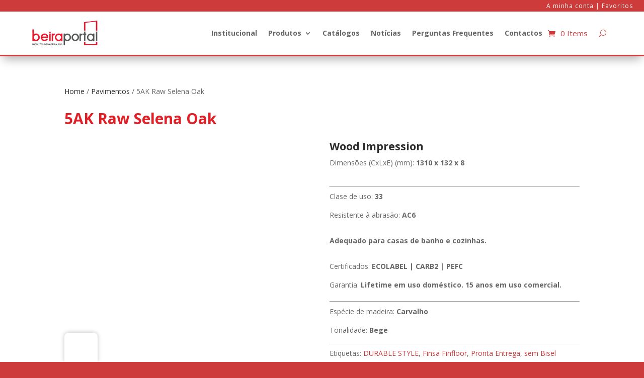

--- FILE ---
content_type: text/css; charset=UTF-8
request_url: https://beiraportal.pt/wp-content/cache/min/1/wp-content/plugins/extendons-price-calculator/Styles/backend.css?ver=1760031522
body_size: -54
content:
#price_calculator_option .container ul li{width:50%}#price_calculator_option .container ul li{width:50%;text-align:center;font-size:15px;font-weight:700}#price_calculator_option .container ul.nav.nav-tabs li.active a{background:#2b8bb9;color:#fff;margin:0;border-radius:0;border:0}#price_calculator_option .container ul.nav.nav-tabs li.active a:focus{outline:0px!important;outline:none!important}#price_calculator_option .container ul.nav.nav-tabs{border-radius:0;border:0}#woocommerce-product-data ul.product_data_tabs li.price_calculatortabs_options a,#woocommerce-product-data ul.product_data_tabs li.price_calculatorminmax_options a{padding:12px 0 12px 24px;background-image:url(../../../../../../../plugins/extendons-price-calculator/images/extendons-24x24.png);background-repeat:no-repeat;background-size:15px 15px;background-position:8px 15px}#woocommerce-product-data ul.product_data_tabs li.price_calculatortabs_options a:before,#woocommerce-product-data ul.product_data_tabs li.price_calculatorminmax_options a:before{display:none}table.table.table-striped.ext_pricing_table_class tbody tr td div.form-group input{width:100%}table.table.table-striped.ext_pricing_table_class tbody tr td:nth-child(2),table.table.table-striped.ext_pricing_table_class tbody tr td:nth-child(3),table.table.table-striped.ext_pricing_table_class tbody tr td:nth-child(4){vertical-align:middle}table.table.table-striped.ext_pricing_table_class tbody tr td:nth-child(4) div.form-group{margin-bottom:0px!important}table.table.table-striped.ext_pricing_table_class tbody tr td:nth-child(1) div.form-group{width:100%}table.table.table-striped.ext_pricing_table_class{border-top:1px solid #e2e2e2;margin-top:15px}.ext_pricing_table_class thead tr td{font-weight:700}#pc_field_deleted{display:none;margin:15px}#price_calculator_option .container ul.nav.nav-tabs li a i{vertical-align:middle;}thead.ext_pricing_table_head tr td{background:#ece9e9}thead.ext_pricing_table_head tr td p{padding:4px 0;margin:0;font-size:13px;text-align:center;color:#4a4a4a}button#ext_add_new_rule_btn{padding:10px 0;background:#2b8bb9;border-color:#2b8bb9}button#ext_add_new_rule_btn:hover{background:#fff;color:#2b8bb9}p.rest-pc-product button{background:#2b8bb9!important;border-color:#2b8bb9!important;color:white!important}p.rest-pc-product button:hover{background:white!important;color:#2b8bb9!important}

--- FILE ---
content_type: text/css; charset=UTF-8
request_url: https://beiraportal.pt/wp-content/et-cache/1138/et-core-unified-1138.min.css?ver=1764989817
body_size: -418
content:
.product-short-description{display:none}input.form-control.pc_calculator_item_input{width:100%;text-align:left}.woocommerce .quantity input.qty{width:6.3em;line-height:1.2em}.woocommerce div.product form.cart,.woocommerce-page div.product form.cart,.woocommerce #content div.product form.cart,.woocommerce-page #content div.product form.cart{margin:5px 0 15px}.bootstrap-iso .form-control{padding:3px 3px}

--- FILE ---
content_type: text/css; charset=UTF-8
request_url: https://beiraportal.pt/wp-content/cache/min/1/wp-content/plugins/wishsuite/assets/css/frontend.css?ver=1760031523
body_size: 1800
content:
a.wishsuite-addtocart.loading{opacity:.25;padding-right:2.618em;position:relative}a.wishsuite-addtocart.loading::after{font-family:WooCommerce;content:'\e01c';vertical-align:top;-webkit-font-smoothing:antialiased;font-weight:400;position:absolute;top:auto;right:1em;animation:spin 2s linear infinite}a.wishsuite-addtocart.added::after{font-family:WooCommerce;content:'\e017';margin-left:.53em;vertical-align:bottom}.wishsuite-loader{position:absolute;left:5px}a.wishsuite-button::after,.woocommerce a.button.wishsuite-button::after{display:none}a.wishsuite-btn.loading,.woocommerce a.button.wishsuite-btn.loading{opacity:1}.woocommerce a.button.wishsuite-button{display:inline-flex}.wishsuite-shop-top_thumbnail{position:absolute!important;z-index:9999;top:10px;left:10px!important;margin:0!important}.wishsuite-button img{display:inline-block!important;width:25px!important;margin:0 10px 0 0!important}a.wishsuite-button.loading img{opacity:.5}.wishsuite-button{display:inline-flex;align-items:center;position:relative}.wishsuite-button:focus{outline:none;border:none}.wishsuite-button svg{fill:currentColor;transition:all 200ms ease-out;width:15px;height:15px}.wishsuite-button svg+span{margin-left:6px}.wishsuite-button:hover svg,.wishlist-toggle.added svg{fill:currentColor}.wishsuite-button svg .loading,.wishsuite-button svg .check{opacity:0}.wishsuite-button.added svg .check,.wishsuite-button.wishsuite-btn-exist svg .check{opacity:1}.wishsuite-button.added svg .heart,.wishsuite-button.wishsuite-btn-exist svg .heart{opacity:0}.wishsuite-button.loading svg .loading,.wishsuite-button.loading:before{animation:loading 500ms 0ms infinite normal linear;transform-origin:center;opacity:1}.wishsuite-button.loading svg .heart,.wishsuite-button.loading svg .check{opacity:0}.wishsuite-btn-text{display:flex;align-items:center}@keyframes loading{from{transform:rotate(0deg)}to{transform:rotate(360deg)}}.wishsuite-table-content table{width:100%;margin:0;border:1px solid #ebebeb;border-collapse:collapse}.wishsuite-table-content table thead>tr{background-color:#f9f9f9;border:1px solid #ebebeb}.wishsuite-table-content table thead>tr th{border-top:medium none;color:#333;font-size:14px;font-weight:500;padding:20px 30px 20px;text-align:center;text-transform:uppercase;vertical-align:middle;white-space:nowrap;border:0}.wishsuite-table-content table tbody>tr{border-bottom:1px solid #ebebeb}.wishsuite-table-content table tbody>tr td{color:#333;font-size:15px;padding:10px;text-align:center;border:0}.wishsuite-table-content .quantity .qty{width:3.631em;padding:5px 5px 5px 5px;text-align:center}.theme-blocksy .wishsuite-table-content .quantity .qty{width:inherit}.wishsuite-table-content{position:relative;overflow-y:auto;overflow:visible}.wishsuite-table-content.loading:before{position:absolute;content:"";top:0;right:0;bottom:0;left:0;z-index:1;background-color:rgba(255,255,255,.6)}.wishsuite-table-content .wishsuite-table-content-loader{border:8px solid #f3f3f3;border-radius:50%;border-top:8px solid #3498db;width:50px;height:50px;-webkit-animation:htcomspin 1s linear infinite;animation:htcomspin 1s linear infinite;position:absolute;top:50%;left:50%;z-index:1;transform:translate(-30px,-25px);display:none}.wishsuite-table-content.loading .wishsuite-table-content-loader{display:block}@-webkit-keyframes htcomspin{0%{-webkit-transform:rotate(0deg)}100%{-webkit-transform:rotate(360deg)}}@keyframes htcomspin{0%{transform:rotate(0deg)}100%{transform:rotate(360deg)}}.wishsuite-remove{position:relative;display:inline-block;padding:10px;margin-left:-5px;transition:none;text-decoration:none!important}.wishsuite-remove:focus{outline:none}.wishsuite-remove::after,.wishsuite-remove::before{content:" ";position:absolute;top:50%;display:inline-block;width:15px;height:2px;background-color:#2d2a2a;right:0;-webkit-transform:rotate(45deg);transform:rotate(45deg)}.wishsuite-remove::after{-webkit-transform:rotate(-45deg);transform:rotate(-45deg)}.wishsuite-remove:hover::after,.wishsuite-remove:hover::before{background:#EC1E1E}.wishsuite-emplty-text{text-align:center}.wishsuite-product-add_to_cart a{display:block;text-decoration:none!important}.wishsuite-product-add_to_cart a.wc-forward{margin-top:10px}.htcompare-btn+.wishsuite-button{margin-left:10px}.wishsuite-product-add_to_cart{position:relative}.wishsuite-quick-cart-area{position:absolute;width:300px;height:200px;right:0;bottom:0;display:none;z-index:99;background-color:#fff;padding:15px 20px 15px 20px;border:1px solid #ddd}.quick-cart-open .wishsuite-quick-cart-area{overflow:hidden;overflow-y:auto;display:block}.wishsuite-quick-cart-area .wishsuite-button{display:none!important}.wishsuite-product-add_to_cart .wishsuite-quick-cart-area a{display:inline-block}.wishsuite-quick-cart-close{display:inline-block;padding:1px 10px;position:absolute;right:0;top:0;cursor:pointer;transition:0.4s}.wishsuite-quick-cart-close:hover{color:#D93025}.wishsuite-quick-cart-area form.cart .variations select{max-width:100%;min-width:75%;display:inline-block;width:100%;margin-right:0;padding-top:.5em;padding-bottom:.5em}.wishsuite-quick-cart-area form.cart .variations select:focus{outline:none}.wishsuite-quick-cart-area .single_add_to_cart_button{width:auto}.wishsuite-quick-cart-area .single_add_to_cart_button.disabled{cursor:not-allowed;opacity:.5}.wishsuite-quick-cart-area .quantity{display:inline-block}.wishsuite-quick-cart-area .woocommerce-variation-add-to-cart{margin-top:15px}.wishsuite-quick-cart-area form.cart table{border-width:0 0 1px;margin:0 0 1.2em}.wishsuite-quick-cart-area form.cart .variations{border-bottom:1px solid rgba(0,0,0,.1);position:relative;margin-bottom:1em;width:100%}.wishsuite-quick-cart-area form.cart .variations td,.wishsuite-quick-cart-area form.cart .variations th{border:0;vertical-align:top;line-height:2em;padding-top:0;padding-bottom:0;padding-right:0;display:block;text-align:left}.wishsuite-quick-cart-area form.cart table td{padding-left:0}.wishsuite-quick-cart-area a.added_to_cart{width:100%;padding:3px;text-align:center;border:1px solid #ddd;margin-top:5px}.wishsuite-quick-cart-area a.reset_variations{text-align:left}.wishsuite-social-share{display:flex;align-items:center;margin-top:15px}.wishsuite-social-share ul{margin:0;padding:0;list-style:none;display:flex}.wishsuite-social-share ul li{display:inline-block}.wishsuite-social-share ul li a{display:block;line-height:1;padding:5px;color:#3a3a3a}.wishsuite-social-share ul li a .wishsuite-social-icon svg{fill:currentColor;width:15px;height:15px}.wishsuite-counter-area:not(.wishsuite-has-text){display:inline-block;position:relative;line-height:1;width:30px;color:#222}.wishsuite-counter-area:not(.wishsuite-has-text) span.wishsuite-counter{display:flex;align-items:center;justify-content:center;position:absolute;width:16px;height:16px;border-radius:8px;right:0;top:-8px;background:#ec5858;color:#fff;font-size:11px;line-height:18px;font-weight:600;text-align:center}.wishsuite-align-center .wishsuite-counter-area:not(.wishsuite-has-text) span.wishsuite-counter{right:-5px}.wishsuite-align-right .wishsuite-counter-area:not(.wishsuite-has-text) span.wishsuite-counter{right:-8px}.wishsuite-counter-area.wishsuite-has-text{display:inline-flex;align-items:center;color:#222;font-size:16px}.wishsuite-has-text span.wishsuite-counter-icon{display:flex;margin:0 5px}.wishsuite-has-text .wishsuite-counter-icon{color:#ec5858}.wishsuite-counter-icon svg{fill:currentColor}.elementor-widget-woolentor-universal-product .wishsuite-button img,.elementor-widget-woolentor-product-tab .wishsuite-button img{margin:0!important}nav.wishsuite-pagination{margin-top:30px}nav.wishsuite-pagination ul{display:flex;flex-wrap:wrap;list-style:none;padding:0;margin:0;gap:10px}nav.wishsuite-pagination ul .page-numbers{display:flex;width:40px;height:40px;align-items:center;justify-content:center;border:2px solid #ebebeb;text-decoration:none;background-color:transparent;color:#333;transition:all 0.3s ease 0s}nav.wishsuite-pagination ul .page-numbers.prev,nav.wishsuite-pagination ul .page-numbers.next{font-size:24px}nav.wishsuite-pagination ul .page-numbers:focus,nav.wishsuite-pagination ul .page-numbers:hover{border-color:#333;outline:none}nav.wishsuite-pagination ul .page-numbers.current{color:#fff;background-color:#333;border-color:#333}@media (max-width:767px){.wishsuite-table-content table,.wishsuite-table-content thead,.wishsuite-table-content tbody,.wishsuite-table-content th,.wishsuite-table-content td,.wishsuite-table-content tr{display:block}.wishsuite-table-content table,.wishsuite-table-content table th,.wishsuite-table-content table tbody>tr td,.wishsuite-table-content table td.wishsuite-product-title{text-align:left}.wishsuite-table-content table{border:none}.wishsuite-table-content td{padding:10px}.wishsuite-table-content thead tr{position:absolute;top:-9999px;left:-9999px}.wishsuite-table-content tr{border:1px solid #ebebeb;margin-top:15px}.wishsuite-table-content table tbody>tr td{border:none;border-bottom:1px solid #ebebeb;position:relative;padding-left:50%}.wishsuite-table-content td::before{position:absolute;top:34%;left:15px;width:45%;padding-right:10px;white-space:nowrap;text-align:left}.wishsuite-product-add_to_cart a{text-align:center}.wishsuite-table-content td:nth-of-type(1):before{content:attr(data-label)}.wishsuite-table-content td:nth-of-type(2):before{content:attr(data-label)}.wishsuite-table-content td:nth-of-type(3):before{content:attr(data-label)}.wishsuite-table-content td:nth-of-type(4):before{content:attr(data-label)}.wishsuite-table-content td:nth-of-type(5):before{content:attr(data-label)}.wishsuite-table-content td:nth-of-type(6):before{content:attr(data-label)}.wishsuite-table-content td:nth-of-type(7):before{content:attr(data-label)}.wishsuite-table-content td:nth-of-type(8):before{content:attr(data-label)}.wishsuite-table-content td:nth-of-type(9):before{content:attr(data-label)}.wishsuite-table-content td:nth-of-type(10):before{content:attr(data-label)}.wishsuite-table-content td:nth-of-type(11):before{content:attr(data-label)}.wishsuite-table-content td:nth-of-type(12):before{content:attr(data-label)}.wishsuite-table-content td:nth-of-type(13):before{content:attr(data-label)}.wishsuite-table-content td:nth-of-type(14):before{content:attr(data-label)}.wishsuite-table-content td:nth-of-type(15):before{content:attr(data-label)}.wishsuite-table-content td:nth-of-type(16):before{content:attr(data-label)}.wishsuite-table-content td:nth-of-type(17):before{content:attr(data-label)}.wishsuite-table-content td:nth-of-type(18):before{content:attr(data-label)}.wishsuite-table-content td:nth-of-type(19):before{content:attr(data-label)}.wishsuite-table-content td:nth-of-type(20):before{content:attr(data-label)}}.wishsuite-notification{position:fixed;z-index:-99;bottom:-100%;left:50%;visibility:hidden;min-width:220px;padding:20px;padding-right:40px;transition:all 1s ease 0s;transform:translateX(-50%);opacity:0;border:1px solid #222;border-radius:4px;background-color:#222}.wishsuite-notification.error{background-color:#ec5858;border-color:#ec5858}.wishsuite-notification.open{z-index:99;bottom:10px;visibility:visible;opacity:1}.wishsuite-notification-text{color:#FFF}.wishsuite-notification-close{line-height:1;position:absolute;top:23px;right:10px;transition:all 0.3s ease 0s;display:flex;align-items:center;justify-content:center;width:20px;height:20px;padding:0;cursor:pointer;text-indent:-9999px;color:#FFF;border:none;background-color:transparent}.wishsuite-notification-close::after{font-size:26px;line-height:1;display:flex;content:"\00d7";text-indent:0}

--- FILE ---
content_type: application/x-javascript; charset=UTF-8
request_url: https://beiraportal.pt/wp-content/cache/min/1/wp-content/plugins/click-to-chat-pro/public/assets/js/pro.js?ver=1760031524
body_size: 3463
content:
!function(t){t((function(){var e="",c=window.location.href,n=void 0!==document.title?document.title:"",o={};function _(){localStorage.getItem("ht_ctc_storage")&&(o=localStorage.getItem("ht_ctc_storage"),o=JSON.parse(o))}function a(t){return!!o[t]&&o[t]}function r(t,e){_(),o[t]=e;var c=JSON.stringify(o);localStorage.setItem("ht_ctc_storage",c)}_();var i="";!function(){if("undefined"!=typeof ht_ctc_chat_var)i=ht_ctc_chat_var;else try{if(document.querySelector(".ht_ctc_chat_data")){var e=t(".ht_ctc_chat_data").attr("data-settings");i=JSON.parse(e)}}catch(t){i={}}}();var s,l,d,u,g={};function f(e){var c="",n=e+"_data";if(void 0!==window[e])c=window[e];else try{if(document.querySelector("."+n)){var o=t("."+n).attr("data-settings");c=JSON.parse(o)}}catch(t){c={}}return t("."+n).remove(),c}function h(t){var e=i.chat_number&&""!==i.chat_number?i.chat_number:i.number;try{var o;(o=(t=(t=(t=t.replace("{number}",e)).replace("{title}",n)).replace("{url}",c)).match(/\[\[(.*?)\]\]/g))&&o.forEach((e=>{var c,n,o=e.replace("[[","").replace("]]","");t=t.replace(e,(c=o,2==(n=("; "+document.cookie).split("; "+c+"=")).length?n.pop().split(";").shift():""))})),(o=t.match(/\[(.*?)\]/g))&&o.forEach((e=>{var c=e.replace("[","").replace("]","");t=t.replace(e,function(t){var e=window.location.href;t=t.replace(/[\[\]]/g,"\\$&");var c=new RegExp("[?&]"+t+"(=([^&#]*)|&|#|$)").exec(e);return c&&c[2]?decodeURIComponent(c[2].replace(/\+/g," ")):""}(c))}))}catch(t){}return t}function m(){var t=new Date,e=t.getTime()+6e4*t.getTimezoneOffset(),c=parseFloat(i.tz);return new Date(e+36e5*c)}"undefined"!=typeof ht_ctc_variables?g=ht_ctc_variables:(g={},setTimeout((()=>{g="undefined"!=typeof ht_ctc_variables?ht_ctc_variables:{}}),2e3)),document.dispatchEvent(new CustomEvent("ht_ctc_pro_init",{detail:{ht_ctc_storage:o,ctc_setItem:r,ctc_getItem:a}})),s=t(".ht_ctc_multi_agent"),l=f("ht_ctc_multi_agent_main"),d="yes",s.each((function(e,c){var n=f(t(c).attr("data-key")),o=m().getDay();"0"==o&&(o=7);var _=[];for(e=o;e<=7;e++)_.push(e);if(7!==_.length){var a=7-_.length;for(e=1;e<=a;e++)_.push(e)}var r="yes";if(n.timings&&"always"==n.timings)r="yes";else if(n.timings&&"set"==n.timings)if(n.time_sets){r="no";var i=n.time_sets,s=y(),u=1;i.forEach((t=>{t.stm<=s&&s<=t.etm&&1==u&&(r="yes",u++)}))}else r="no",d="no";function g(e){var o=t(c);t(c).css({order:"1"}),o.find(".g_multi_box").css({opacity:"0.5"}),o.find(".ctc_g_agent_tags").css({color:"unset"}),"nochat"==e&&t(c).css({"pointer-events":"none"});var _=function(){var t="";if(n.time_sets){var e=y(),c=n.time_sets,o="",_=1;if(c.forEach((t=>{e<=t.stm&&1==_&&(o=t.stm,_++)})),""==o){var a=10080-e;next_week_start_minute=c[0].stm,r=a+next_week_start_minute}else var r=o-e;(t=r)<60?t=(t=Math.round(t))+" "+(t<2?l.ctc_minute:l.ctc_minutes):24>(t/=60)?t=(t=Math.round(t))+" "+(t<2?l.ctc_hour:l.ctc_hours):(t/=24,t=(t=Math.round(t))+" "+(t<2?l.ctc_day:l.ctc_days))}return t}();"no"!==d&&(o.find(".ctc_g_agent_tags .ctc_agent_next_time").append(_),o.find(".ctc_g_agent_tags .ctc_agent_next_time").css({display:"flex"}))}"no"==r&&l.agent_offline&&("chat"==l.agent_offline?g("chat"):"nochat"==l.agent_offline?g("nochat"):c.remove())})),g_hook_v=i.hook_v?i.hook_v:"",g_hook_url=i.hook_url?i.hook_url:"",document.addEventListener("ht_ctc_event_number",(function(t){if((i=t.detail.ctc).r_nums&&i.r_nums[0]){var e=i.r_nums;i.number=e[Math.floor(Math.random()*e.length)]}})),t(document).on("click",".ht_ctc_chat_greetings_for_forum_link",(function(e){t(".ht_ctc_chat_greetings_forum_link").trigger("click");var c=document.getElementById("ctc_pro_greetings_form");c&&!1===c.checkValidity()&&t("#ctc_pro_greetings_form [type=checkbox][required]:not(:checked)").closest("div").fadeOut("1").fadeIn("1")})),document.querySelector("#ctc_opt_g_form")&&(t("#ctc_opt_g_form").on("change",(function(e){t("#ctc_opt_g_form").is(":checked")&&(t(".ctc_opt_g_form").hide(500),r("g_optin","y"))})),a("g_optin")?(t("#ctc_opt_g_form").prop("checked",!0),t(".ctc_opt_g_form").hide()):t("#ctc_opt_g_form").prop("required",!0)),document.querySelector(".ht_ctc_g_form_field_hidden")&&t(".ht_ctc_g_form_field_hidden").each((function(e,c){var n=t(c).val();n=h(n),t(c).val(n)})),t(document).on("click",".ht_ctc_chat_greetings_box_link_multi",(function(e){function c(){var e=t(".ctc_g_content").attr("data-agentstyle");if("card-1"==e?t(".ctc_g_content").css({padding:"4px 0px","background-color":"#f8f8f8"}):"7_1"==e&&t(".ctc_g_content").css({padding:"4px 0px 8px 0px"}),t(".ctc_g_sentbutton").hide(),"card-1"==e){var c=t(".ctc_g_message_box");t(c).removeClass("ctc_g_message_box"),t(c).css({"background-color":"","text-align":"inherit",padding:"4px 0px"}),t(".ctc_g_heading_for_main_content").append(c)}else"7_1"==e&&t(".ctc_g_message_box").css({"background-color":"","text-align":"center",padding:"4px 0px"});t(".ctc_g_agents").slideToggle("slow",(function(){}))}e.preventDefault(),document.querySelector("#ctc_opt_multi")?t("#ctc_opt_multi").is(":checked")||a("g_optin")?c():t(".ctc_opt_in").show(400).fadeOut("1").fadeIn("1"):c(),document.querySelector("#ctc_opt_multi")&&t("#ctc_opt_multi").on("change",(function(e){t("#ctc_opt_multi").is(":checked")&&(t(".ctc_opt_in").hide(100),r("g_optin","y"),setTimeout((()=>{c()}),500))}))})),document.querySelector(".add_ctc_chat")&&((t("#ctc_opt_multi").is(":checked")||a("g_optin"))&&t(".add_ctc_chat").addClass("ctc_chat").removeClass("add_ctc_chat"),t(document).on("click",".add_ctc_chat",(function(e){t(".ctc_opt_in").show(400).fadeOut("1").fadeIn("1")})),t("#ctc_opt_multi").on("change",(function(e){t("#ctc_opt_multi").is(":checked")&&(t(".ctc_opt_in").hide(100),r("g_optin","y"),t(".add_ctc_chat").addClass("ctc_chat").removeClass("add_ctc_chat"))}))),u="no",t(document).on("submit",".ctc_pro_greetings_form",(function(e){if(e.preventDefault(),"yes"!=u){u="yes",setTimeout((()=>{u="no"}),2500),function(){try{t(".ctc_g_its_checkbox").each((function(){t(this).is(":checked")&&t(this).siblings(['type="hidden"']).prop("disabled",!0)}))}catch(t){}}();var o=t(".ctc_pro_greetings_form").find(".ht_ctc_g_form_field").serializeArray(),_=i.pre_filled;!function(){if(!document.querySelector(".ctc_g_field_add_to_prefilled"))return"";var e=i.pre_filled,c=t(".ctc_pro_greetings_form").find(".ctc_g_field_add_to_prefilled").serializeArray(),n="\n";for(var o of c.values()){var _=o.name,a=".ctc_pro_greetings_form [name='"+_+"']",r=_;t(a)[0].hasAttribute("data-name")&&(r=t(a).attr("data-name"));var s=o.value;""!==s&&(n+=r+": "+s+"\n")}e+=n,i.pre_filled=e}(),t(".ht_ctc_chat_greetings_forum_link").addClass("ht_ctc_chat_greetings_box_link"),setTimeout((()=>{t(".ht_ctc_chat_greetings_box_link").trigger("click")}),20),setTimeout((()=>{t(".ht_ctc_chat_greetings_forum_link").removeClass("ht_ctc_chat_greetings_box_link"),i.pre_filled=_}),500),function(e){i.ajaxurl&&i.g1_form_email&&function(e){var c=t(".ctc_g_form_keys #ht_ctc_pro_greetings_nonce").val();t.ajax({url:i.ajaxurl,type:"POST",data:{action:"ctc_pro_greetings_form",form_data:e,nonce:c},success:function(t){},error:function(t){}})}(e),i.g1_form_webhook&&function(e){var o=i.g1_form_webhook,_={};for(var a of e.values()){var r=a.name,s=a.value;_[r]=s}decoded_url=b(c),_.ctc_page_url=decoded_url;var l=m();if(_.ctc_wp_date=l.toDateString(),_.ctc_wp_time=l.getHours()+":"+l.getMinutes()+":"+l.getSeconds(),_.ctc_page_title=n,i.webhook_format&&"json"==i.webhook_format)var d=_;else d=JSON.stringify(_);t.ajax({url:o,type:"POST",mode:"no-cors",data:d,success:function(t){},error:function(t){}})}(e)}(o),function(){try{t(".ctc_g_hidden_for_checkbox").each((function(){t(this).prop("disabled",!1)}))}catch(t){}}()}})),document.addEventListener("ht_ctc_event_hook",(function(t){i=t.detail.ctc,number=i.chat_number&&""!==i.chat_number?i.chat_number:t.detail.number;var e=m(),n=e.toDateString()+", "+e.getHours()+":"+e.getMinutes()+":"+e.getSeconds();if(i.hook_url){var o=i.hook_url?i.hook_url:"";if(decoded_url=b(c),o=h(o=(o=o.replace(/\{url}/gi,decoded_url)).replace(/\{time}/gi,n)),i.hook_v){hook_values=g_hook_v;var _={},a=1;hook_values.forEach((t=>{t=h(t=(t=t.replace(/\{url}/gi,decoded_url)).replace(/\{time}/gi,n)),_["value"+a]=t,a++})),i.hook_url=o,i.hook_v=_}}})),document.addEventListener("ht_ctc_event_display",(function(c){if(i=c.detail.ctc,online_content=c.detail.online_content,i.display_user_base&&(e=function(c){e="no";var n=(i=c.detail.ctc).display_user_base?i.display_user_base:"",o="logged_out";return document.querySelector("body").classList.contains("logged-in")&&(o="logged_in"),"logged_in"==n?"logged_in"==o?e="yes":i.ajaxurl&&t.ajax({url:i.ajaxurl,data:{action:"ctc_pro_is_user_logged_in"},success:function(t){"yes"==t.data&&(e="yes")}}):"logged_out"==n&&"logged_out"==o&&(e="yes"),e}(c)),"no"!==e)if(g.display_countries_list&&g.display_countries_list.length>0){document.dispatchEvent(new CustomEvent("ht_ctc_event_display_country_base",{detail:{ctc:i,ctc_setItem:r,ctc_getItem:a}}));var n=0,o=setInterval((()=>{n++,g.country_code&&(g.country_code.length>0&&(e=g.display_countries_list.includes(g.country_code)?"yes":"no"),clearInterval(o),_()),n>40&&(clearInterval(o),_())}),200)}else _();function _(){"no"!==e&&function(e){i=e.detail.ctc,display_chat=e.detail.display_chat,ht_ctc_chat=e.detail.ht_ctc_chat;var c="",n=i.bh,o=(p.getDay(),p.getHours()),_=p.getMinutes();if("always"==n)c="yes";else if("timebase"==n){var a=p.getDay();"0"==a&&(a=7);var r="d"+a;if(i[r]){var s=r+"_et";if(i[l=r+"_st"]&&i[s]){var l=i[l],d=(s=i[s],l.split(":")),u=s.split(":"),g=d[0],f=d[1],h=u[0],m=u[1];g<=o&&o<=h?(c="yes",g==o?f>_&&(c="no"):o==h&&_>m&&(c="no")):c="no"}else c="yes"}else c="no"}function v(){""!==i.timedelay||""!==i.scroll?(""!==i.timedelay&&setTimeout((()=>{display_chat(ht_ctc_chat)}),1e3*i.timedelay),""!==i.scroll&&window.addEventListener("scroll",(function t(){var e=document.documentElement,c=document.body,n="scrollTop",o="scrollHeight";(e[n]||c[n])/((e[o]||c[o])-e.clientHeight)*100>=i.scroll&&(display_chat(ht_ctc_chat),window.removeEventListener("scroll",t))}),!1)):display_chat(ht_ctc_chat)}function y(){if(document.querySelector(".ctc_woo_schedule")){var e=t(".ctc_woo_schedule").attr("data-dt");t(".ctc_woo_schedule").css("display",e)}}"yes"==c?(v(),y(),"undefined"!=typeof online_content&&online_content()):"no"==c&&(i.off_cta&&(t(".ht-ctc-chat .ctc_cta").text(i.off_cta),t(".ctc_chat.ctc_woo_schedule .ctc_cta").text(i.off_cta)),i.off_num&&(i.number=i.off_num,i.r_nums=""),i.off_hide||(v(),y()),t(".for_greetings_header_image_badge").length&&(i.offline_badge_color&&(t(".for_greetings_header_image_badge").addClass("g_header_badge_online"),t(".g_header_badge_online").css("background-color",i.offline_badge_color)),t(".for_greetings_header_image_badge").show()))}(c)}})),document.addEventListener("ht_ctc_event_after_chat_displayed",(function(t){if(i=t.detail.ctc,greetings_open=t.detail.greetings_open,greetings_close=t.detail.greetings_close,i.g_no_reopen&&"user_closed"==a("g_user_action"));else if(i.g_time_action&&setTimeout((()=>{greetings_open("time_action")}),1e3*i.g_time_action),i.g_scroll_action){window.addEventListener("scroll",(function t(){var e=document.documentElement,c=document.body,n="scrollTop",o="scrollHeight";(e[n]||c[n])/((e[o]||c[o])-e.clientHeight)*100>=i.g_scroll_action&&(greetings_open("scroll_action"),window.removeEventListener("scroll",t))}),!1)}if(document.querySelector(".ctc_greetings_now")&&"IntersectionObserver"in window){var e=window.innerHeight/4*-1;e=parseInt(e),rm=e+"px",rm=String(rm);var c=new IntersectionObserver((function(t){t.forEach((t=>{t.isIntersecting&&(greetings_open("now"),c.unobserve(t.target))}))}),{rootMargin:rm});document.querySelectorAll(".ctc_greetings_now").forEach((t=>{c.observe(t,{subtree:!0,childList:!0})}))}})),document.addEventListener("ht_ctc_event_apply_variables",(function(t){v=t.detail.v,v=h(v),window.apply_variables_value=v})),document.addEventListener("ht_ctc_event_analytics",(function(e){var o=i.chat_number&&""!==i.chat_number?i.chat_number:i.number;if(i.gads_conversation){var _=window.dataLayer;if("object"==typeof _){"undefined"==typeof gtag&&(window.gtag=function(){_.push(arguments)});var a=i.gads_conversation,r={};r.send_to=a,g.g_ads_params&&g.g_ads_params.forEach((t=>{if(g[t]){var e=g[t],c=e.key,n=e.value;c=h(c),n=h(n),r[c]=n}})),gtag("event","conversion",r)}}var s=i.nonce?i.nonce:"";i.fb_conversion&&t.ajax({url:i.ajaxurl,data:{action:"ctc_pro_capi",url:c,title:n,number:o,nonce:s},type:"POST",success:function(t){},error:function(t){}})})),document.querySelector(".ht_ctc_chat_greetings_box_layout")&&t(".ht_ctc_chat_greetings_box_layout").css("background-color","unset");var p=m();function y(){var t=m(),e=t.getDay();return"0"==e&&(e=7),60*(24*(e-1)+t.getHours())+t.getMinutes()}function b(t){new_value=t;try{new_value=decodeURI(t)}catch(t){}return new_value}y()}))}(jQuery)

--- FILE ---
content_type: application/x-javascript; charset=UTF-8
request_url: https://beiraportal.pt/wp-content/cache/min/1/wp-content/plugins/click-to-chat-pro/public/assets/js/country.js?ver=1760031524
body_size: -221
content:
!function(t){t((function(){var e="",n="",c="";function i(){t.get("https://ipinfo.io",(function(t){}),"jsonp").done((function(t){})).fail((function(t){})).always((function(c){e=c&&c.country?c.country:"";var i=(new Date).getTime();e&&""!==e?(n("current_country",e),n("country_update_time",i),ht_ctc_variables.country_code=e):function(){t.get("https://www.cloudflare.com/cdn-cgi/trace",(function(t){var c="";t.split("\n").forEach((function(t){if(-1!==t.indexOf("loc")){var e=t.split("=");c=e[1]}})),e=c||"";var i=(new Date).getTime();e&&(n("current_country",e),n("country_update_time",i),ht_ctc_variables.country_code=e)}),"text").fail((function(t){}))}()}));return e}document.addEventListener("ht_ctc_event_display_country_base",(function(t){n=t.detail.ctc_setItem,c=t.detail.ctc_getItem,"undefined"!=typeof ht_ctc_variables&&function(){if(c("current_country")&&c("country_update_time")){var t=(new Date).getTime(),n=c("country_update_time");(Number.isInteger(n)?Math.abs(t-n):432e5)<432e5?(e=c("current_country"),ht_ctc_variables.country_code=e):e=i()}else e=i()}()}))}))}(jQuery)

--- FILE ---
content_type: application/x-javascript; charset=UTF-8
request_url: https://beiraportal.pt/wp-content/cache/min/1/wp-content/plugins/extendons-price-calculator/Scripts/front-end.js?ver=1760031524
body_size: 3642
content:
jQuery(document).ready(function(){jQuery("<p hidden='true' style='color:#dc3737' class='pc_qty_err'> *Quantity is not in range* </p>").insertAfter(".single_add_to_cart_button");jQuery("#pc_quantity_needed").on('input',function(event){if(jQuery(this).val()=='.'){jQuery(this).val('')}
if(jQuery(this).val().indexOf('.')!==-1&&event.which==190)
event.preventDefault();if((event.which>=48&&event.which<=57)||(event.which>=96&&event.which<=105)||event.which==8||event.which==9||event.which==37||event.which==39||event.which==46||event.which==190){}else{event.preventDefault()}
var value=jQuery(this).val();var ext_pc_in_stock=jQuery('#ext_pc_in_stock').val();simple_measurement_calculation_callback(value)})});function simple_measurement_calculation_callback(quantity){var weight_product_id=jQuery("#pc_against_postid").val();var measurement_type=jQuery('#measurement_type').val();var minimum_price_val=jQuery('#minimum_price_val').val();var weight_input_unit=jQuery('#weight_input_units').val();var weight_output_unit=jQuery('#weight_output_units').val();var area_input_unit=jQuery('#area_input_units').val();var area_output_unit=jQuery('#area_output_units').val();var _ext_length_input_meta=jQuery('#_ext_length_unit_meta').val();var _ext_length_output_meta=jQuery('#_ext_length_output_meta').val();var _ext_volume_input_meta=jQuery('#_ext_volume_unit_meta').val();var _ext_volume_output_meta=jQuery('#_ext_volume_output_meta').val();var inputval=jQuery('#pc_quantity_needed').val();var endrang=jQuery('#end_rang').val();var op_price="";if(measurement_type=='weight'){if(weight_input_unit=='g'&&weight_output_unit=='kg'){var final_price=parseFloat(inputval)/1000;op_price=final_price}else if(weight_input_unit==weight_output_unit){var final_price=parseFloat(inputval);op_price=final_price}else if(weight_input_unit=='g'&&weight_output_unit=='mg'){var final_price=parseFloat(inputval)*1000;op_price=final_price}else if(weight_input_unit=='g'&&weight_output_unit=='oz'){var final_price=parseFloat(inputval)/28.34;op_price=final_price.toFixed(2)}else if(weight_input_unit=='g'&&weight_output_unit=='lb'){var final_price=parseFloat(inputval)*0.00220462;op_price=final_price.toFixed(6)}else if(weight_input_unit=='g'&&weight_output_unit=='t'){var final_price=parseFloat(inputval)*0.0000010000
op_price=final_price.toFixed(10)}else if(weight_input_unit=='kg'&&weight_output_unit=='g'){var final_price=parseFloat(inputval)*1000;op_price=final_price}else if(weight_input_unit=='kg'&&weight_output_unit=='mg'){var final_price=parseFloat(inputval)*1000000;op_price=final_price}else if(weight_input_unit=='kg'&&weight_output_unit=='oz'){var final_price=parseFloat(inputval)*35.274;op_price=final_price}else if(weight_input_unit=='kg'&&weight_output_unit=='lb'){var final_price=parseFloat(inputval)*2.205;op_price=final_price}else if(weight_input_unit=='kg'&&weight_output_unit=='t'){var final_price=parseFloat(inputval)/1000;op_price=final_price}else if(weight_input_unit=='mg'&&weight_output_unit=='g'){var final_price=parseFloat(inputval)/1000;op_price=final_price}else if(weight_input_unit=='mg'&&weight_output_unit=='kg'){var final_price=parseFloat(inputval)/1000000;op_price=final_price}else if(weight_input_unit=='mg'&&weight_output_unit=='oz'){var final_price=parseFloat(inputval)*0.000035274;op_price=final_price}else if(weight_input_unit=='mg'&&weight_output_unit=='lb'){var final_price=parseFloat(inputval)/453592;op_price=final_price.toFixed(12)}else if(weight_input_unit=='mg'&&weight_output_unit=='t'){var final_price=parseFloat(inputval)/1000000000;op_price=final_price}else if(weight_input_unit=='oz'&&weight_output_unit=='g'){var final_price=parseFloat(inputval)*28.34;op_price=final_price}else if(weight_input_unit=='oz'&&weight_output_unit=='kg'){var final_price=parseFloat(inputval)/35.274;op_price=final_price.toFixed(7)}else if(weight_input_unit=='oz'&&weight_output_unit=='mg'){var final_price=parseFloat(inputval)/0.000035274;op_price=final_price.toFixed(2)}else if(weight_input_unit=='oz'&&weight_output_unit=='lb'){var final_price=parseFloat(inputval)/16;op_price=final_price}else if(weight_input_unit=='oz'&&weight_output_unit=='t'){var final_price=parseFloat(inputval)/35274;op_price=final_price.toFixed(13)}else if(weight_input_unit=='lb'&&weight_output_unit=='g'){var final_price=parseFloat(inputval)/0.00220462;op_price=final_price.toFixed(2)}else if(weight_input_unit=='lb'&&weight_output_unit=='kg'){var final_price=parseFloat(inputval)/2.205;op_price=final_price.toFixed(6)}else if(weight_input_unit=='lb'&&weight_output_unit=='mg'){var final_price=parseFloat(inputval)*453592;op_price=final_price}else if(weight_input_unit=='lb'&&weight_output_unit=='oz'){var final_price=parseFloat(inputval)*16;op_price=final_price}else if(weight_input_unit=='lb'&&weight_output_unit=='t'){var final_price=parseFloat(inputval)*0.00045359237;op_price=final_price}else if(weight_input_unit=='t'&&weight_output_unit=='g'){var final_price=parseFloat(inputval)/0.0000010000
op_price=final_price}else if(weight_input_unit=='t'&&weight_output_unit=='kg'){var final_price=parseFloat(inputval)*1000;op_price=final_price}else if(weight_input_unit=='t'&&weight_output_unit=='mg'){var final_price=parseFloat(inputval)*1000000000;op_price=final_price}else if(weight_input_unit=='t'&&weight_output_unit=='oz'){var final_price=parseFloat(inputval)*35274;op_price=final_price}else if(weight_input_unit=='t'&&weight_output_unit=='lb'){var final_price=parseFloat(inputval)/0.00045359237;op_price=final_price.toFixed(2)}}else if(measurement_type=='area'){if(area_input_unit=='sq_mm'&&area_output_unit=='sq_cm'){var final_price=parseFloat(inputval)/100;op_price=final_price.toFixed(2)}else if(area_input_unit==area_output_unit){var final_price=parseFloat(inputval);op_price=final_price}else if(area_input_unit=='sq_mm'&&area_output_unit=='sq_m'){var final_price=parseFloat(inputval)/1000000;op_price=final_price}else if(area_input_unit=='sq_mm'&&area_output_unit=='sq_km'){var final_price=parseFloat(inputval)/1000000000000;op_price=final_price}else if(area_input_unit=='sq_mm'&&area_output_unit=='sq_in'){var final_price=parseFloat(inputval)/645;op_price=final_price.toFixed(5)}else if(area_input_unit=='sq_mm'&&area_output_unit=='sq_ft'){var final_price=parseFloat(inputval)*0.000010764;op_price=final_price}else if(area_input_unit=='sq_mm'&&area_output_unit=='sq_yd'){var final_price=parseFloat(inputval)*0.000001196;op_price=final_price}else if(area_input_unit=='sq_mm'&&area_output_unit=='sq_mi'){var final_price=parseFloat(inputval)/2589988110000;op_price=final_price}else if(area_input_unit=='sq_cm'&&area_output_unit=='sq_mm'){var final_price=parseFloat(inputval)*100;op_price=final_price}else if(area_input_unit=='sq_cm'&&area_output_unit=='sq_m'){var final_price=parseFloat(inputval)/10000;op_price=final_price}else if(area_input_unit=='sq_cm'&&area_output_unit=='sq_km'){var final_price=inputval/10000000000;op_price=final_price}else if(area_input_unit=='sq_cm'&&area_output_unit=='sq_in'){var final_price=inputval/6.452;op_price=final_price.toFixed(3)}else if(area_input_unit=='sq_cm'&&area_output_unit=='sq_ft'){var final_price=inputval*0.001076;op_price=final_price.toFixed(5)}else if(area_input_unit=='sq_cm'&&area_output_unit=='sq_yd'){var final_price=inputval*0.00012;op_price=final_price.toFixed(5)}else if(area_input_unit=='sq_cm'&&area_output_unit=='sq_mi'){var final_price=inputval/25899881100;op_price=final_price}else if(area_input_unit=='sq_m'&&area_output_unit=='sq_mm'){var final_price=inputval*1000000;op_price=final_price}else if(area_input_unit=='sq_m'&&area_output_unit=='sq_cm'){var final_price=inputval*10000;op_price=final_price}else if(area_input_unit=='sq_m'&&area_output_unit=='sq_km'){var final_price=inputval/1000000;op_price=final_price}else if(area_input_unit=='sq_m'&&area_output_unit=='sq_in'){var final_price=inputval*1550.0031;op_price=final_price.toFixed(2)}else if(area_input_unit=='sq_m'&&area_output_unit=='sq_ft'){var final_price=inputval*10.76391;op_price=final_price.toFixed(2)}else if(area_input_unit=='sq_m'&&area_output_unit=='sq_yd'){var final_price=inputval*1.19599;op_price=final_price.toFixed(3)}else if(area_input_unit=='sq_m'&&area_output_unit=='sq_mi'){var final_price=parseFloat(inputval)*0.00000038610;op_price=final_price}else if(area_input_unit=='sq_km'&&area_output_unit=='sq_mm'){var final_price=parseFloat(inputval)*1000000000000;op_price=final_price}else if(area_input_unit=='sq_km'&&area_output_unit=='sq_cm'){var final_price=parseFloat(inputval)*10000000000;op_price=final_price}else if(area_input_unit=='sq_km'&&area_output_unit=='sq_in'){var final_price=parseFloat(inputval)*1550003100.0062;op_price=final_price.toFixed(2)}else if(area_input_unit=='sq_km'&&area_output_unit=='sq_ft'){var final_price=parseFloat(inputval)*10763910.41671;op_price=final_price.toFixed(4)}else if(area_input_unit=='sq_km'&&area_output_unit=='sq_yd'){var final_price=parseFloat(inputval)*1195990.046301;op_price=final_price.toFixed(4)}else if(area_input_unit=='sq_km'&&area_output_unit=='sq_mi'){var final_price=parseFloat(inputval)*0.386102;op_price=final_price}else if(area_input_unit=='sq_in'&&area_output_unit=='sq_mm'){var final_price=parseFloat(inputval)*645.16;op_price=final_price}else if(area_input_unit=='sq_in'&&area_output_unit=='sq_cm'){var final_price=parseFloat(inputval)*6.4516;op_price=final_price}else if(area_input_unit=='sq_in'&&area_output_unit=='sq_m'){var final_price=parseFloat(inputval)*0.000645;op_price=final_price}else if(area_input_unit=='sq_in'&&area_output_unit=='sq_km'){var final_price=parseFloat(inputval)*0.00000000064516;op_price=final_price}else if(area_input_unit=='sq_in'&&area_output_unit=='sq_ft'){var final_price=parseFloat(inputval)/144;op_price=final_price.toFixed(6)}else if(area_input_unit=='sq_in'&&area_output_unit=='sq_yd'){var final_price=parseFloat(inputval)/1296;op_price=final_price.toFixed(6)}else if(area_input_unit=='sq_in'&&area_output_unit=='sq_mi'){var final_price=parseFloat(inputval)*parseFloat(4014489599.4792);op_price=final_price.toFixed(6)}else if(area_input_unit=='sq_ft'&&area_output_unit=='sq_mm'){var final_price=parseFloat(inputval)*parseFloat(92903.04);op_price=final_price}else if(area_input_unit=='sq_ft'&&area_output_unit=='sq_cm'){var final_price=parseFloat(inputval)*parseFloat(929.0304);op_price=final_price}else if(area_input_unit=='sq_ft'&&area_output_unit=='sq_m'){var final_price=parseFloat(inputval)*parseFloat(0.092903);op_price=final_price}else if(area_input_unit=='sq_ft'&&area_output_unit=='sq_km'){var final_price=parseFloat(inputval)*parseFloat(0.00000009290304);op_price=final_price}else if(area_input_unit=='sq_ft'&&area_output_unit=='sq_in'){var final_price=parseFloat(inputval)*parseFloat(144);op_price=final_price}else if(area_input_unit=='sq_ft'&&area_output_unit=='sq_yd'){var final_price=parseFloat(inputval)/parseFloat(9);op_price=final_price.toFixed(6)}else if(area_input_unit=='sq_ft'&&area_output_unit=='sq_mi'){var final_price=parseFloat(inputval)*parseFloat(27878399.996383);op_price=final_price.toFixed(6)}else if(area_input_unit=='sq_yd'&&area_output_unit=='sq_mm'){var final_price=parseFloat(inputval)*parseFloat(836127.36);op_price=final_price.toFixed(6)}else if(area_input_unit=='sq_yd'&&area_output_unit=='sq_cm'){var final_price=parseFloat(inputval)*parseFloat(8361.2736);op_price=final_price.toFixed(6)}else if(area_input_unit=='sq_yd'&&area_output_unit=='sq_m'){var final_price=parseFloat(inputval)*parseFloat(0.836127);op_price=final_price.toFixed(6)}else if(area_input_unit=='sq_yd'&&area_output_unit=='sq_km'){var final_price=parseFloat(inputval)*parseFloat(0.00000083612736);op_price=final_price}else if(area_input_unit=='sq_yd'&&area_output_unit=='sq_in'){var final_price=parseFloat(inputval)*parseFloat(1296);op_price=final_price}else if(area_input_unit=='sq_yd'&&area_output_unit=='sq_ft'){var final_price=parseFloat(inputval)*parseFloat(9);op_price=final_price}else if(area_input_unit=='sq_yd'&&area_output_unit=='sq_mi'){var final_price=parseFloat(inputval)/parseFloat(3097600);op_price=final_price}else if(area_input_unit=='sq_mi'&&area_output_unit=='sq_mm'){var final_price=parseFloat(inputval)*parseFloat(2589988110000);op_price=final_price}else if(area_input_unit=='sq_mi'&&area_output_unit=='sq_cm'){var final_price=parseFloat(inputval)*parseFloat(25899881100);op_price=final_price}else if(area_input_unit=='sq_mi'&&area_output_unit=='sq_m'){var final_price=parseFloat(inputval)*parseFloat(2589988.11);op_price=final_price}else if(area_input_unit=='sq_mi'&&area_output_unit=='sq_km'){var final_price=parseFloat(inputval)*parseFloat(2.589988);op_price=final_price.toFixed(2)}else if(area_input_unit=='sq_mi'&&area_output_unit=='sq_in'){var final_price=parseFloat(inputval)*parseFloat(4014489599.4792);op_price=final_price.toFixed(4)}else if(area_input_unit=='sq_mi'&&area_output_unit=='sq_ft'){var final_price=parseFloat(inputval)*parseFloat(27878399.996383);op_price=final_price.toFixed(4)}else if(area_input_unit=='sq_mi'&&area_output_unit=='sq_yd'){var final_price=parseFloat(inputval)*parseFloat(3097599.999598);op_price=final_price.toFixed(5)}}else if(measurement_type=='length'){if(_ext_length_input_meta=='mm'&&_ext_length_output_meta=='cm'){var final_price=parseFloat(inputval)/parseFloat(10);op_price=final_price}else if(_ext_length_input_meta==_ext_length_output_meta){var final_price=parseFloat(inputval);op_price=final_price}else if(_ext_length_input_meta=='mm'&&_ext_length_output_meta=='m'){var final_price=parseFloat(inputval)/parseFloat(1000);op_price=final_price}else if(_ext_length_input_meta=='mm'&&_ext_length_output_meta=='km'){var final_price=parseFloat(inputval)/parseFloat(1000000);op_price=final_price}else if(_ext_length_input_meta=='mm'&&_ext_length_output_meta=='in'){var final_price=parseFloat(inputval)*parseFloat(0.039370);op_price=final_price}else if(_ext_length_input_meta=='mm'&&_ext_length_output_meta=='ft'){var final_price=parseFloat(inputval)/parseFloat(304.8);op_price=final_price.toFixed(8)}else if(_ext_length_input_meta=='mm'&&_ext_length_output_meta=='yd'){var final_price=parseFloat(inputval)*parseFloat(0.001094);op_price=final_price.toFixed(6)}else if(_ext_length_input_meta=='mm'&&_ext_length_output_meta=='yd'){var final_price=parseFloat(inputval)/parseFloat(914);op_price=final_price.toFixed(6)}else if(_ext_length_input_meta=='mm'&&_ext_length_output_meta=='mi'){var final_price=parseFloat(inputval)/parseFloat(1609344);op_price=final_price}else if(_ext_length_input_meta=='cm'&&_ext_length_output_meta=='mm'){var final_price=parseFloat(inputval)*parseFloat(10);op_price=final_price}else if(_ext_length_input_meta=='cm'&&_ext_length_output_meta=='m'){var final_price=parseFloat(inputval)/parseFloat(100);op_price=final_price}else if(_ext_length_input_meta=='cm'&&_ext_length_output_meta=='km'){var final_price=parseFloat(inputval)/parseFloat(100000);op_price=final_price}else if(_ext_length_input_meta=='cm'&&_ext_length_output_meta=='in'){var final_price=parseFloat(inputval)*parseFloat(0.39370);op_price=final_price}else if(_ext_length_input_meta=='cm'&&_ext_length_output_meta=='ft'){var final_price=parseFloat(inputval)/parseFloat(30.48);op_price=final_price}else if(_ext_length_input_meta=='cm'&&_ext_length_output_meta=='yd'){var final_price=parseFloat(inputval)*parseFloat(0.010936132983);op_price=final_price}else if(_ext_length_input_meta=='cm'&&_ext_length_output_meta=='mi'){var final_price=parseFloat(inputval)/parseFloat(160934.4);op_price=final_price}else if(_ext_length_input_meta=='m'&&_ext_length_output_meta=='mm'){var final_price=parseFloat(inputval)*parseFloat(1000);op_price=final_price}else if(_ext_length_input_meta=='m'&&_ext_length_output_meta=='cm'){var final_price=parseFloat(inputval)*parseFloat(100);op_price=final_price}else if(_ext_length_input_meta=='m'&&_ext_length_output_meta=='km'){var final_price=parseFloat(inputval)/parseFloat(1000);op_price=final_price}else if(_ext_length_input_meta=='m'&&_ext_length_output_meta=='in'){var final_price=parseFloat(inputval)/parseFloat(0.0254);op_price=final_price}else if(_ext_length_input_meta=='m'&&_ext_length_output_meta=='ft'){var final_price=parseFloat(inputval)/parseFloat(0.3048);op_price=final_price}else if(_ext_length_input_meta=='m'&&_ext_length_output_meta=='yd'){var final_price=parseFloat(inputval)*parseFloat(1.0936);op_price=final_price}else if(_ext_length_input_meta=='m'&&_ext_length_output_meta=='mi'){var final_price=parseFloat(inputval)*parseFloat(0.000621371);op_price=final_price}else if(_ext_length_input_meta=='km'&&_ext_length_output_meta=='mm'){var final_price=parseFloat(inputval)*parseFloat(1000000);op_price=final_price}else if(_ext_length_input_meta=='km'&&_ext_length_output_meta=='cm'){var final_price=parseFloat(inputval)*parseFloat(100000);op_price=final_price}else if(_ext_length_input_meta=='km'&&_ext_length_output_meta=='m'){var final_price=parseFloat(inputval)*parseFloat(1000);op_price=final_price}else if(_ext_length_input_meta=='km'&&_ext_length_output_meta=='in'){var final_price=parseFloat(inputval)/parseFloat(39370);op_price=final_price}else if(_ext_length_input_meta=='km'&&_ext_length_output_meta=='ft'){var final_price=parseFloat(inputval)*parseFloat(3280.839895);op_price=final_price}else if(_ext_length_input_meta=='km'&&_ext_length_output_meta=='yd'){var final_price=parseFloat(inputval)*parseFloat(1093.613298);op_price=final_price}else if(_ext_length_input_meta=='km'&&_ext_length_output_meta=='mi'){var final_price=parseFloat(inputval)*parseFloat(0.621371);op_price=final_price}else if(_ext_length_input_meta=='in'&&_ext_length_output_meta=='mm'){var final_price=parseFloat(inputval)*parseFloat(25.4);op_price=final_price}else if(_ext_length_input_meta=='in'&&_ext_length_output_meta=='cm'){var final_price=parseFloat(inputval)*parseFloat(2.54);op_price=final_price}else if(_ext_length_input_meta=='in'&&_ext_length_output_meta=='m'){var final_price=parseFloat(inputval)*parseFloat(0.0254);op_price=final_price}else if(_ext_length_input_meta=='in'&&_ext_length_output_meta=='km'){var final_price=parseFloat(inputval)/parseFloat(39370);op_price=final_price}else if(_ext_length_input_meta=='in'&&_ext_length_output_meta=='ft'){var final_price=parseFloat(inputval)/parseFloat(12);op_price=final_price}else if(_ext_length_input_meta=='in'&&_ext_length_output_meta=='yd'){var final_price=parseFloat(inputval)/parseFloat(36);op_price=final_price}else if(_ext_length_input_meta=='in'&&_ext_length_output_meta=='mi'){var final_price=parseFloat(inputval)/parseFloat(63360);op_price=final_price}else if(_ext_length_input_meta=='ft'&&_ext_length_output_meta=='mm'){var final_price=parseFloat(inputval)*parseFloat(304.8);op_price=final_price}else if(_ext_length_input_meta=='ft'&&_ext_length_output_meta=='cm'){var final_price=parseFloat(inputval)*parseFloat(30.48);op_price=final_price}else if(_ext_length_input_meta=='ft'&&_ext_length_output_meta=='m'){var final_price=parseFloat(inputval)*parseFloat(0.3048);op_price=final_price}else if(_ext_length_input_meta=='ft'&&_ext_length_output_meta=='km'){var final_price=parseFloat(inputval)*parseFloat(0.000305);op_price=final_price}else if(_ext_length_input_meta=='ft'&&_ext_length_output_meta=='in'){var final_price=parseFloat(inputval)*parseFloat(12);op_price=final_price}else if(_ext_length_input_meta=='ft'&&_ext_length_output_meta=='yd'){var final_price=parseFloat(inputval)*parseFloat(3);op_price=final_price}else if(_ext_length_input_meta=='ft'&&_ext_length_output_meta=='mi'){var final_price=parseFloat(inputval)/parseFloat(5280);op_price=final_price}else if(_ext_length_input_meta=='yd'&&_ext_length_output_meta=='mm'){var final_price=parseFloat(inputval)*parseFloat(914.4);op_price=final_price}else if(_ext_length_input_meta=='yd'&&_ext_length_output_meta=='cm'){var final_price=parseFloat(inputval)*parseFloat(91.44);op_price=final_price}else if(_ext_length_input_meta=='yd'&&_ext_length_output_meta=='m'){var final_price=parseFloat(inputval)*parseFloat(0.9144);op_price=final_price}else if(_ext_length_input_meta=='yd'&&_ext_length_output_meta=='km'){var final_price=parseFloat(inputval)*parseFloat(0.000914);op_price=final_price}else if(_ext_length_input_meta=='yd'&&_ext_length_output_meta=='in'){var final_price=parseFloat(inputval)*parseFloat(36);op_price=final_price}else if(_ext_length_input_meta=='yd'&&_ext_length_output_meta=='ft'){var final_price=parseFloat(inputval)*parseFloat(3);op_price=final_price}else if(_ext_length_input_meta=='yd'&&_ext_length_output_meta=='mi'){var final_price=parseFloat(inputval)/parseFloat(1760);op_price=final_price}else if(_ext_length_input_meta=='mi'&&_ext_length_output_meta=='mm'){var final_price=parseFloat(inputval)*parseFloat(1609344);op_price=final_price}else if(_ext_length_input_meta=='mi'&&_ext_length_output_meta=='cm'){var final_price=parseFloat(inputval)*parseFloat(160934.4);op_price=final_price}else if(_ext_length_input_meta=='mi'&&_ext_length_output_meta=='m'){var final_price=parseFloat(inputval)*parseFloat(1609.344);op_price=final_price}else if(_ext_length_input_meta=='mi'&&_ext_length_output_meta=='km'){var final_price=parseFloat(inputval)*parseFloat(1.609344);op_price=final_price}else if(_ext_length_input_meta=='mi'&&_ext_length_output_meta=='in'){var final_price=parseFloat(inputval)*parseFloat(63360);op_price=final_price}else if(_ext_length_input_meta=='mi'&&_ext_length_output_meta=='ft'){var final_price=parseFloat(inputval)*parseFloat(5280);op_price=final_price}else if(_ext_length_input_meta=='mi'&&_ext_length_output_meta=='yd'){var final_price=parseFloat(inputval)*parseFloat(1760);op_price=final_price}}else if(measurement_type=='volume'){if(_ext_volume_input_meta=='ml'&&_ext_volume_output_meta=='l'){var final_price=parseFloat(inputval)/parseFloat(1000);op_price=final_price}else if(_ext_volume_input_meta==_ext_volume_output_meta){var final_price=parseFloat(inputval);op_price=final_price}else if(_ext_volume_input_meta=='ml'&&_ext_volume_output_meta=='cu_m'){var final_price=parseFloat(inputval)/parseFloat(1000000);op_price=final_price}else if(_ext_volume_input_meta=='ml'&&_ext_volume_output_meta=='cup'){var final_price=parseFloat(inputval)*parseFloat(0.004227);op_price=final_price}else if(_ext_volume_input_meta=='ml'&&_ext_volume_output_meta=='pt'){var final_price=parseFloat(inputval)*parseFloat(0.002113);op_price=final_price}else if(_ext_volume_input_meta=='ml'&&_ext_volume_output_meta=='qt'){var final_price=parseFloat(inputval)*parseFloat(0.001057);op_price=final_price}else if(_ext_volume_input_meta=='ml'&&_ext_volume_output_meta=='gal'){var final_price=parseFloat(inputval)*parseFloat(0.000264);op_price=final_price}else if(_ext_volume_input_meta=='ml'&&_ext_volume_output_meta=='fl_oz'){var final_price=parseFloat(inputval)*parseFloat(0.033814);op_price=final_price}else if(_ext_volume_input_meta=='ml'&&_ext_volume_output_meta=='cu_in'){var final_price=parseFloat(inputval)*parseFloat(0.061024);op_price=final_price}else if(_ext_volume_input_meta=='ml'&&_ext_volume_output_meta=='cu_ft'){var final_price=parseFloat(inputval)*parseFloat(0.000035315);op_price=final_price}else if(_ext_volume_input_meta=='ml'&&_ext_volume_output_meta=='cu_yd'){var final_price=parseFloat(inputval)/parseFloat(764554.85798);op_price=final_price.toFixed(15)}else if(_ext_volume_input_meta=='l'&&_ext_volume_output_meta=='ml'){var final_price=parseFloat(inputval)*parseFloat(1000);op_price=final_price}else if(_ext_volume_input_meta=='l'&&_ext_volume_output_meta=='cu_m'){var final_price=parseFloat(inputval)/parseFloat(1000);op_price=final_price}else if(_ext_volume_input_meta=='l'&&_ext_volume_output_meta=='cup'){var final_price=parseFloat(inputval)*parseFloat(4.226753);op_price=final_price}else if(_ext_volume_input_meta=='l'&&_ext_volume_output_meta=='pt'){var final_price=parseFloat(inputval)*parseFloat(2.113376);op_price=final_price}else if(_ext_volume_input_meta=='l'&&_ext_volume_output_meta=='qt'){var final_price=parseFloat(inputval)*parseFloat(1.056688);op_price=final_price}else if(_ext_volume_input_meta=='l'&&_ext_volume_output_meta=='gal'){var final_price=parseFloat(inputval)*parseFloat(0.264172);op_price=final_price}else if(_ext_volume_input_meta=='l'&&_ext_volume_output_meta=='fl_oz'){var final_price=parseFloat(inputval)*parseFloat(33.814023);op_price=final_price}else if(_ext_volume_input_meta=='l'&&_ext_volume_output_meta=='cu_in'){var final_price=parseFloat(inputval)*parseFloat(61.023744);op_price=final_price}else if(_ext_volume_input_meta=='l'&&_ext_volume_output_meta=='cu_ft'){var final_price=parseFloat(inputval)*parseFloat(0.035315);op_price=final_price}else if(_ext_volume_input_meta=='l'&&_ext_volume_output_meta=='cu_yd'){var final_price=parseFloat(inputval)*parseFloat(0.001308);op_price=final_price}else if(_ext_volume_input_meta=='cu_m'&&_ext_volume_output_meta=='ml'){var final_price=parseFloat(inputval)*parseFloat(1000000);op_price=final_price}else if(_ext_volume_input_meta=='cu_m'&&_ext_volume_output_meta=='l'){var final_price=parseFloat(inputval)*parseFloat(1000);op_price=final_price}else if(_ext_volume_input_meta=='cu_m'&&_ext_volume_output_meta=='cup'){var final_price=parseFloat(inputval)*parseFloat(4226.752838);op_price=final_price}else if(_ext_volume_input_meta=='cu_m'&&_ext_volume_output_meta=='pt'){var final_price=parseFloat(inputval)*parseFloat(2113.376419);op_price=final_price}else if(_ext_volume_input_meta=='cu_m'&&_ext_volume_output_meta=='qt'){var final_price=parseFloat(inputval)*parseFloat(1056.688209);op_price=final_price}else if(_ext_volume_input_meta=='cu_m'&&_ext_volume_output_meta=='gal'){var final_price=parseFloat(inputval)*parseFloat(264.172052);op_price=final_price}else if(_ext_volume_input_meta=='cu_m'&&_ext_volume_output_meta=='fl_oz'){var final_price=parseFloat(inputval)*parseFloat(33814.022702);op_price=final_price}else if(_ext_volume_input_meta=='cu_m'&&_ext_volume_output_meta=='cu_in'){var final_price=parseFloat(inputval)*parseFloat(61023.744095);op_price=final_price}else if(_ext_volume_input_meta=='cu_m'&&_ext_volume_output_meta=='cu_ft'){var final_price=parseFloat(inputval)*parseFloat(35.314667);op_price=final_price}else if(_ext_volume_input_meta=='cu_m'&&_ext_volume_output_meta=='cu_yd'){var final_price=parseFloat(inputval)*parseFloat(1.307951);op_price=final_price}else if(_ext_volume_input_meta=='cup'&&_ext_volume_output_meta=='ml'){var final_price=parseFloat(inputval)*parseFloat(236.588236);op_price=final_price}else if(_ext_volume_input_meta=='cup'&&_ext_volume_output_meta=='l'){var final_price=parseFloat(inputval)*parseFloat(0.236588);op_price=final_price}else if(_ext_volume_input_meta=='cup'&&_ext_volume_output_meta=='cu_m'){var final_price=parseFloat(inputval)*parseFloat(0.000237);op_price=final_price}else if(_ext_volume_input_meta=='cup'&&_ext_volume_output_meta=='pt'){var final_price=parseFloat(inputval)/parseFloat(2);op_price=final_price}else if(_ext_volume_input_meta=='cup'&&_ext_volume_output_meta=='qt'){var final_price=parseFloat(inputval)/parseFloat(4);op_price=final_price}else if(_ext_volume_input_meta=='cup'&&_ext_volume_output_meta=='gal'){var final_price=parseFloat(inputval)/parseFloat(16);op_price=final_price}else if(_ext_volume_input_meta=='cup'&&_ext_volume_output_meta=='fl_oz'){var final_price=parseFloat(inputval)*parseFloat(8);op_price=final_price}else if(_ext_volume_input_meta=='cup'&&_ext_volume_output_meta=='cu_in'){var final_price=parseFloat(inputval)*parseFloat(14.4375);op_price=final_price}else if(_ext_volume_input_meta=='cup'&&_ext_volume_output_meta=='cu_ft'){var final_price=parseFloat(inputval)*parseFloat(0.008355);op_price=final_price}else if(_ext_volume_input_meta=='cup'&&_ext_volume_output_meta=='cu_yd'){var final_price=parseFloat(inputval)*parseFloat(0.000309);op_price=final_price}else if(_ext_volume_input_meta=='pt'&&_ext_volume_output_meta=='ml'){var final_price=parseFloat(inputval)*parseFloat(473.176473);op_price=final_price}else if(_ext_volume_input_meta=='pt'&&_ext_volume_output_meta=='l'){var final_price=parseFloat(inputval)*parseFloat(0.473176);op_price=final_price}else if(_ext_volume_input_meta=='pt'&&_ext_volume_output_meta=='cu_m'){var final_price=parseFloat(inputval)*parseFloat(0.000473);op_price=final_price}else if(_ext_volume_input_meta=='pt'&&_ext_volume_output_meta=='cup'){var final_price=parseFloat(inputval)*parseFloat(2);op_price=final_price}else if(_ext_volume_input_meta=='pt'&&_ext_volume_output_meta=='qt'){var final_price=parseFloat(inputval)/parseFloat(2);op_price=final_price}else if(_ext_volume_input_meta=='pt'&&_ext_volume_output_meta=='gal'){var final_price=parseFloat(inputval)/parseFloat(8);op_price=final_price}else if(_ext_volume_input_meta=='pt'&&_ext_volume_output_meta=='fl_oz'){var final_price=parseFloat(inputval)*parseFloat(16);op_price=final_price}else if(_ext_volume_input_meta=='pt'&&_ext_volume_output_meta=='cu_in'){var final_price=parseFloat(inputval)*parseFloat(28.875);op_price=final_price}else if(_ext_volume_input_meta=='pt'&&_ext_volume_output_meta=='cu_ft'){var final_price=parseFloat(inputval)*parseFloat(0.01671);op_price=final_price}else if(_ext_volume_input_meta=='pt'&&_ext_volume_output_meta=='cu_yd'){var final_price=parseFloat(inputval)*parseFloat(0.000619);op_price=final_price}else if(_ext_volume_input_meta=='qt'&&_ext_volume_output_meta=='ml'){var final_price=parseFloat(inputval)*parseFloat(946.352946);op_price=final_price}else if(_ext_volume_input_meta=='qt'&&_ext_volume_output_meta=='l'){var final_price=parseFloat(inputval)*parseFloat(0.946353);op_price=final_price}else if(_ext_volume_input_meta=='qt'&&_ext_volume_output_meta=='cu_m'){var final_price=parseFloat(inputval)*parseFloat(0.000946);op_price=final_price}else if(_ext_volume_input_meta=='qt'&&_ext_volume_output_meta=='cup'){var final_price=parseFloat(inputval)*parseFloat(4);op_price=final_price}else if(_ext_volume_input_meta=='qt'&&_ext_volume_output_meta=='pt'){var final_price=parseFloat(inputval)*parseFloat(2);op_price=final_price}else if(_ext_volume_input_meta=='qt'&&_ext_volume_output_meta=='gal'){var final_price=parseFloat(inputval)/parseFloat(4);op_price=final_price}else if(_ext_volume_input_meta=='qt'&&_ext_volume_output_meta=='fl_oz'){var final_price=parseFloat(inputval)*parseFloat(32);op_price=final_price}else if(_ext_volume_input_meta=='qt'&&_ext_volume_output_meta=='cu_in'){var final_price=parseFloat(inputval)*parseFloat(57.75);op_price=final_price}else if(_ext_volume_input_meta=='qt'&&_ext_volume_output_meta=='cu_ft'){var final_price=parseFloat(inputval)*parseFloat(0.03342);op_price=final_price}else if(_ext_volume_input_meta=='qt'&&_ext_volume_output_meta=='cu_yd'){var final_price=parseFloat(inputval)*parseFloat(0.001238);op_price=final_price}else if(_ext_volume_input_meta=='gal'&&_ext_volume_output_meta=='ml'){var final_price=parseFloat(inputval)*parseFloat(3785.411784);op_price=final_price}else if(_ext_volume_input_meta=='gal'&&_ext_volume_output_meta=='l'){var final_price=parseFloat(inputval)*parseFloat(3.785412);op_price=final_price}else if(_ext_volume_input_meta=='gal'&&_ext_volume_output_meta=='cu_m'){var final_price=parseFloat(inputval)*parseFloat(0.003785);op_price=final_price}else if(_ext_volume_input_meta=='gal'&&_ext_volume_output_meta=='cup'){var final_price=parseFloat(inputval)*parseFloat(16);op_price=final_price}else if(_ext_volume_input_meta=='gal'&&_ext_volume_output_meta=='pt'){var final_price=parseFloat(inputval)*parseFloat(8);op_price=final_price}else if(_ext_volume_input_meta=='gal'&&_ext_volume_output_meta=='qt'){var final_price=parseFloat(inputval)*parseFloat(4);op_price=final_price}else if(_ext_volume_input_meta=='gal'&&_ext_volume_output_meta=='fl_oz'){var final_price=parseFloat(inputval)*parseFloat(128);op_price=final_price}else if(_ext_volume_input_meta=='gal'&&_ext_volume_output_meta=='cu_in'){var final_price=parseFloat(inputval)*parseFloat(231);op_price=final_price}else if(_ext_volume_input_meta=='gal'&&_ext_volume_output_meta=='cu_ft'){var final_price=parseFloat(inputval)*parseFloat(0.133681);op_price=final_price}else if(_ext_volume_input_meta=='gal'&&_ext_volume_output_meta=='cu_yd'){var final_price=parseFloat(inputval)*parseFloat(0.004951);op_price=final_price}else if(_ext_volume_input_meta=='fl_oz'&&_ext_volume_output_meta=='ml'){var final_price=parseFloat(inputval)*parseFloat(29.57353);op_price=final_price}else if(_ext_volume_input_meta=='fl_oz'&&_ext_volume_output_meta=='l'){var final_price=parseFloat(inputval)*parseFloat(0.029574);op_price=final_price}else if(_ext_volume_input_meta=='fl_oz'&&_ext_volume_output_meta=='cu_m'){var final_price=parseFloat(inputval)/parseFloat(33814);op_price=final_price}else if(_ext_volume_input_meta=='fl_oz'&&_ext_volume_output_meta=='cup'){var final_price=parseFloat(inputval)/parseFloat(8);op_price=final_price}else if(_ext_volume_input_meta=='fl_oz'&&_ext_volume_output_meta=='pt'){var final_price=parseFloat(inputval)/parseFloat(16);op_price=final_price}else if(_ext_volume_input_meta=='fl_oz'&&_ext_volume_output_meta=='qt'){var final_price=parseFloat(inputval)/parseFloat(32);op_price=final_price}else if(_ext_volume_input_meta=='fl_oz'&&_ext_volume_output_meta=='gal'){var final_price=parseFloat(inputval)/parseFloat(128);op_price=final_price}else if(_ext_volume_input_meta=='fl_oz'&&_ext_volume_output_meta=='cu_in'){var final_price=parseFloat(inputval)*parseFloat(1.804688);op_price=final_price}else if(_ext_volume_input_meta=='fl_oz'&&_ext_volume_output_meta=='cu_ft'){var final_price=parseFloat(inputval)*parseFloat(0.001044);op_price=final_price}else if(_ext_volume_input_meta=='fl_oz'&&_ext_volume_output_meta=='cu_yd'){var final_price=parseFloat(inputval)*parseFloat(0.0000386807163);op_price=final_price}else if(_ext_volume_input_meta=='cu_in'&&_ext_volume_output_meta=='ml'){var final_price=parseFloat(inputval)*parseFloat(16.387064);op_price=final_price}else if(_ext_volume_input_meta=='cu_in'&&_ext_volume_output_meta=='l'){var final_price=parseFloat(inputval)*parseFloat(0.016387);op_price=final_price}else if(_ext_volume_input_meta=='cu_in'&&_ext_volume_output_meta=='cu_m'){var final_price=parseFloat(inputval)/parseFloat(61024);op_price=final_price}else if(_ext_volume_input_meta=='cu_in'&&_ext_volume_output_meta=='cup'){var final_price=parseFloat(inputval)*parseFloat(0.069264);op_price=final_price}else if(_ext_volume_input_meta=='cu_in'&&_ext_volume_output_meta=='pt'){var final_price=parseFloat(inputval)*parseFloat(0.034632);op_price=final_price}else if(_ext_volume_input_meta=='cu_in'&&_ext_volume_output_meta=='qt'){var final_price=parseFloat(inputval)*parseFloat(0.017316);op_price=final_price}else if(_ext_volume_input_meta=='cu_in'&&_ext_volume_output_meta=='gal'){var final_price=parseFloat(inputval)/parseFloat(231);op_price=final_price}else if(_ext_volume_input_meta=='cu_in'&&_ext_volume_output_meta=='fl_oz'){var final_price=parseFloat(inputval)*parseFloat(0.554113);op_price=final_price}else if(_ext_volume_input_meta=='cu_in'&&_ext_volume_output_meta=='cu_ft'){var final_price=parseFloat(inputval)*parseFloat(0.000579);op_price=final_price}else if(_ext_volume_input_meta=='cu_in'&&_ext_volume_output_meta=='cu_yd'){var final_price=parseFloat(inputval)/parseFloat(46656);op_price=final_price}else if(_ext_volume_input_meta=='cu_ft'&&_ext_volume_output_meta=='ml'){var final_price=parseFloat(inputval)*parseFloat(28316.846);op_price=final_price}else if(_ext_volume_input_meta=='cu_ft'&&_ext_volume_output_meta=='l'){var final_price=parseFloat(inputval)*parseFloat(28.316846);op_price=final_price}else if(_ext_volume_input_meta=='cu_ft'&&_ext_volume_output_meta=='cu_m'){var final_price=parseFloat(inputval)*parseFloat(0.028317);op_price=final_price}else if(_ext_volume_input_meta=='cu_ft'&&_ext_volume_output_meta=='cup'){var final_price=parseFloat(inputval)*parseFloat(119.688309);op_price=final_price}else if(_ext_volume_input_meta=='cu_ft'&&_ext_volume_output_meta=='pt'){var final_price=parseFloat(inputval)*parseFloat(59.844155);op_price=final_price}else if(_ext_volume_input_meta=='cu_ft'&&_ext_volume_output_meta=='qt'){var final_price=parseFloat(inputval)*parseFloat(29.922077);op_price=final_price}else if(_ext_volume_input_meta=='cu_ft'&&_ext_volume_output_meta=='gal'){var final_price=parseFloat(inputval)*parseFloat(7.480519);op_price=final_price}else if(_ext_volume_input_meta=='cu_ft'&&_ext_volume_output_meta=='fl_oz'){var final_price=parseFloat(inputval)*parseFloat(957.506473);op_price=final_price}else if(_ext_volume_input_meta=='cu_ft'&&_ext_volume_output_meta=='cu_in'){var final_price=parseFloat(inputval)*parseFloat(1727.999964);op_price=final_price}else if(_ext_volume_input_meta=='cu_ft'&&_ext_volume_output_meta=='cu_yd'){var final_price=parseFloat(inputval)*parseFloat(0.037037);op_price=final_price}else if(_ext_volume_input_meta=='cu_yd'&&_ext_volume_output_meta=='ml'){var final_price=parseFloat(inputval)*parseFloat(764554.87);op_price=final_price}else if(_ext_volume_input_meta=='cu_yd'&&_ext_volume_output_meta=='l'){var final_price=parseFloat(inputval)*parseFloat(764.55487);op_price=final_price}else if(_ext_volume_input_meta=='cu_yd'&&_ext_volume_output_meta=='cu_m'){var final_price=parseFloat(inputval)*parseFloat(0.764555);op_price=final_price}else if(_ext_volume_input_meta=='cu_yd'&&_ext_volume_output_meta=='cup'){var final_price=parseFloat(inputval)*parseFloat(3231.584467);op_price=final_price}else if(_ext_volume_input_meta=='cu_yd'&&_ext_volume_output_meta=='pt'){var final_price=parseFloat(inputval)*parseFloat(27);op_price=final_price}else if(_ext_volume_input_meta=='cu_yd'&&_ext_volume_output_meta=='qt'){var final_price=parseFloat(inputval)*parseFloat(807.896117);op_price=final_price}else if(_ext_volume_input_meta=='cu_yd'&&_ext_volume_output_meta=='gal'){var final_price=parseFloat(inputval)*parseFloat(201.974029);op_price=final_price}else if(_ext_volume_input_meta=='cu_yd'&&_ext_volume_output_meta=='fl_oz'){var final_price=parseFloat(inputval)*parseFloat(25852.675731);op_price=final_price}else if(_ext_volume_input_meta=='cu_yd'&&_ext_volume_output_meta=='cu_in'){var final_price=parseFloat(inputval)*parseFloat(46,656.000733);op_price=final_price}else if(_ext_volume_input_meta=='cu_yd'&&_ext_volume_output_meta=='cu_ft'){var final_price=parseFloat(inputval)*parseFloat(27.000001);op_price=final_price}}
quantity=op_price;var condition='weight_base_condition';jQuery.ajax({url:pc_var_arguments.ajax_url,type:'post',data:{action:'weight_action_ajax',condition:condition,quantity:quantity,weight_product_id:weight_product_id,},success:function(response){var price_form=pc_var_arguments.curr_pos;if(measurement_type=='weight'){jQuery('#ext_amount').html(op_price+' '+weight_output_unit);var p_price=parseFloat(op_price)*response;p_price=p_price;jQuery('#ext_amounts').html(pc_var_arguments.curr_string+p_price);jQuery('#set_price').val(op_price*response);jQuery('#set_mm').val(op_price);if(jQuery('#pc_quantity_needed').val()==''){jQuery('#ext_amount').html('');jQuery('#ext_amounts').html('')}
if(jQuery('#set_price').val()=='0'){jQuery('#ext_amount').html('');jQuery('#ext_amounts').html('')}}else if(measurement_type=='area'){jQuery('#ext_amount').html(op_price+' '+area_output_unit);var p_price=op_price*response
p_price=p_price.toFixed(4);jQuery('#ext_amounts').html(pc_var_arguments.curr_string+p_price);jQuery('#set_price').val(op_price*response);jQuery('#set_mm').val(op_price);if(jQuery('#pc_quantity_needed').val()==''){jQuery('#ext_amount').html('');jQuery('#ext_amounts').html('')}
if(jQuery('#set_price').val()=='0'){jQuery('#ext_amount').html('');jQuery('#ext_amounts').html('')}}else if(measurement_type=='length'){jQuery('#ext_amount').html(op_price+' '+_ext_length_output_meta);var p_price=op_price*response
p_price=p_price.toFixed(4);jQuery('#ext_amounts').html(pc_var_arguments.curr_string+p_price);jQuery('#set_price').val(op_price*response);jQuery('#set_mm').val(op_price);if(jQuery('#pc_quantity_needed').val()==''){jQuery('#ext_amount').html('');jQuery('#ext_amounts').html('')}
if(jQuery('#set_price').val()=='0'){jQuery('#ext_amount').html('');jQuery('#ext_amounts').html('')}}else if(measurement_type=='volume'){jQuery('#ext_amount').html(op_price+' '+_ext_volume_output_meta);var p_price=op_price*response
p_price=p_price.toFixed(4);jQuery('#ext_amounts').html(pc_var_arguments.curr_string+p_price);jQuery('#set_price').val(op_price*response);jQuery('#set_mm').val(op_price);if(jQuery('#pc_quantity_needed').val()==''){jQuery('#ext_amount').html('');jQuery('#ext_amounts').html('')}
if(jQuery('#set_price').val()=='0'){jQuery('#ext_amount').html('');jQuery('#ext_amounts').html('')}}
if(price_form=='left_space'){op_price=accounting.formatMoney(response,{symbol:pc_var_arguments.curr_string,format:"%s %v"},pc_var_arguments.pc_decimal,pc_var_arguments.pc_thou_sep,pc_var_arguments.pc_decimal_sep)}else if(price_form=='right'){op_price=accounting.formatMoney(response,{symbol:pc_var_arguments.curr_string,format:"%v%s"},pc_var_arguments.pc_decimal,pc_var_arguments.pc_thou_sep,pc_var_arguments.pc_decimal_sep)}else if(price_form=='right_space'){op_price=accounting.formatMoney(response,{symbol:pc_var_arguments.curr_string,format:"%v %s"},pc_var_arguments.pc_decimal,pc_var_arguments.pc_thou_sep,pc_var_arguments.pc_decimal_sep)}}})};jQuery(function(){var product_id=jQuery("#pc_against_postid").val();var returncheck=!1;jQuery.ajax({url:pc_var_arguments.ajax_url,type:'post',data:{action:'get_box_tiles_check',product_id},success:function(response){if(response=='boxtiles'){jQuery(".qty").attr('disabled','true');pcmin=jQuery('#pc_product_type_table').attr("pcmin");pcmax=jQuery('#pc_product_type_table').attr("pcmax");jQuery(".qty").attr("min",pcmin);jQuery(".qty").attr("max",pcmax);jQuery("#length_qty, #width_qty").on('input keydown change keypress keyup',function(event){if(jQuery('#length_qty').val()==""&&jQuery('#width_qty').val()==""){jQuery('.pc_qty_err').attr("hidden","true");jQuery('.single_add_to_cart_button').removeAttr("disabled")}else{jQuery(".qty").attr('disabled','true')}
jQuery(".single_add_to_cart_button").prop('disabled',!0);var area_length=document.getElementById('length_qty').value;var area_width=document.getElementById('width_qty').value;if(jQuery(this).val()=='.'){jQuery(this).val('')}
if(jQuery(this).val().indexOf('.')!==-1&&event.which==190)
event.preventDefault();if((event.which>=48&&event.which<=57)||(event.which>=96&&event.which<=105)||event.which==8||event.which==9||event.which==37||event.which==39||event.which==46||event.which==190){}else{event.preventDefault()}
var box_required_are=area_length*area_width;var price_unit=jQuery('#_per_unit').val();var length_meta=jQuery('#length_meta').val();var width_meta=jQuery('#width_meta').val();if(length_meta=="m"&&width_meta=="m"&&price_unit=="sq_ft"){box_required_are=box_required_are*10.7639}
if(length_meta=="ft"&&width_meta=="ft"&&price_unit=="sq_m"){box_required_are=box_required_are/10.7639*0.09290304}
var total_area=document.getElementById('_ext_box_area').value;if(box_required_are<total_area){box_required_are=total_area}else if(box_required_are>total_area){var reminder=box_required_are/total_area;rminde=reminder.toString().split(".")[0];var once=total_area*rminde;box_required_are=+once+ +total_area;box_required_are=box_required_are.toFixed(2)}
var qtytoi=Math.round(box_required_are/total_area);jQuery(".qty").add(qtytoi);jQuery(".qty").val(qtytoi);jQuery('#result').html(box_required_are);jQuery('#pc_quantity_needed').attr('value',qtytoi);get_item_quantity_box(qtytoi)})}}})});function get_item_quantity_box(quantity){console.log(quantity);var product_id=jQuery("#pc_against_postid").val();var ajaxurl="<?php echo admin_url( 'admin-ajax.php'); ?>";var condition='adv_boxtiles_product_condition';jQuery.ajax({url:pc_var_arguments.ajax_url,type:'post',data:{action:'boxtiles_action_ajax',condition:condition,quantity:quantity,product_id:product_id,},success:function(response){if(response=='true'){jQuery('.pc_qty_err').removeAttr("hidden");jQuery('.single_add_to_cart_button').attr("disabled",!0);jQuery('.single_add_to_cart_button').unbind('click');return}else{jQuery('.pc_qty_err').attr("hidden","true");jQuery('.single_add_to_cart_button').removeAttr("disabled")}
var price_form=pc_var_arguments.curr_pos;var op_price="";if(price_form=='left'){op_price=accounting.formatMoney(response,{symbol:pc_var_arguments.curr_string,format:"%s%v"},pc_var_arguments.pc_decimal,pc_var_arguments.pc_thou_sep,pc_var_arguments.pc_decimal_sep)}else if(price_form=='left_space'){op_price=accounting.formatMoney(response,{symbol:pc_var_arguments.curr_string,format:"%s %v"},pc_var_arguments.pc_decimal,pc_var_arguments.pc_thou_sep,pc_var_arguments.pc_decimal_sep)}else if(price_form=='right'){op_price=accounting.formatMoney(response,{symbol:pc_var_arguments.curr_string,format:"%v%s"},pc_var_arguments.pc_decimal,pc_var_arguments.pc_thou_sep,pc_var_arguments.pc_decimal_sep)}else if(price_form=='right_space'){op_price=accounting.formatMoney(response,{symbol:pc_var_arguments.curr_string,format:"%v %s"},pc_var_arguments.pc_decimal,pc_var_arguments.pc_thou_sep,pc_var_arguments.pc_decimal_sep)}
jQuery('#ext_amount').html(response)}})}
jQuery(function(){jQuery("#length_qty_area, #width_qty_area").on('input keydown change keypress',function(event){var area_length=document.getElementById('length_qty_area').value;var area_width=document.getElementById('width_qty_area').value;if(jQuery(this).val()=='.'){jQuery(this).val('')}
if(jQuery(this).val().indexOf('.')!==-1&&event.which==190)
event.preventDefault();if((event.which>=48&&event.which<=57)||(event.which>=96&&event.which<=105)||event.which==8||event.which==9||event.which==37||event.which==39||event.which==46||event.which==190){}else{event.preventDefault()}
var total_area=area_length*area_width;jQuery('#result').html(total_area);jQuery('#pc_quantity_needed').attr('value',total_area);var quantity=jQuery("#pc_quantity_needed").val();get_item_quantity(quantity)})});function get_item_quantity(quantity){var product_id=jQuery("#pc_against_postid").val();var ajaxurl="<?php echo admin_url( 'admin-ajax.php'); ?>";var condition='area_lw_product_condition';jQuery.ajax({url:pc_var_arguments.ajax_url,type:'post',data:{action:'arealw_action_ajax',condition:condition,quantity:quantity,product_id:product_id,},success:function(response){var price_form=pc_var_arguments.curr_pos;var op_price="";if(price_form=='left'){op_price=accounting.formatMoney(response,{symbol:pc_var_arguments.curr_string,format:"%s%v"},pc_var_arguments.pc_decimal,pc_var_arguments.pc_thou_sep,pc_var_arguments.pc_decimal_sep)}else if(price_form=='left_space'){op_price=accounting.formatMoney(response,{symbol:pc_var_arguments.curr_string,format:"%s %v"},pc_var_arguments.pc_decimal,pc_var_arguments.pc_thou_sep,pc_var_arguments.pc_decimal_sep)}else if(price_form=='right'){op_price=accounting.formatMoney(response,{symbol:pc_var_arguments.curr_string,format:"%v%s"},pc_var_arguments.pc_decimal,pc_var_arguments.pc_thou_sep,pc_var_arguments.pc_decimal_sep)}else if(price_form=='right_space'){op_price=accounting.formatMoney(response,{symbol:pc_var_arguments.curr_string,format:"%v %s"},pc_var_arguments.pc_decimal,pc_var_arguments.pc_thou_sep,pc_var_arguments.pc_decimal_sep)}
jQuery('#ext_amount').html(op_price)}})}
jQuery(function(){jQuery("#length_qty_wall, #width_qty_wall").on('input keydown change keypress',function(event){var wall_length=document.getElementById('length_qty_wall').value;var wall_width=document.getElementById('width_qty_wall').value;if(jQuery(this).val()=='.'){jQuery(this).val('')}
if(jQuery(this).val().indexOf('.')!==-1&&event.which==190)
event.preventDefault();if((event.which>=48&&event.which<=57)||(event.which>=96&&event.which<=105)||event.which==8||event.which==9||event.which==37||event.which==39||event.which==46||event.which==190){}else{event.preventDefault()}
var total_area=wall_length*wall_width;jQuery('#result').html(total_area);jQuery('#pc_quantity_needed').attr('value',total_area);var quantity=jQuery("#pc_quantity_needed").val();jQuery('#set_mm').val(total_area);get_item_quantity(quantity)})});function get_item_quantity(quantity){var product_id=jQuery("#pc_against_postid").val();var ajaxurl="<?php echo admin_url( 'admin-ajax.php'); ?>";var condition='roomwall_product_condition';jQuery.ajax({url:pc_var_arguments.ajax_url,type:'post',data:{action:'roomwall_action_ajax',condition:condition,quantity:quantity,product_id:product_id,},success:function(response){var price_form=pc_var_arguments.curr_pos;var op_price="";if(price_form=='left'){op_price=accounting.formatMoney(response,{symbol:pc_var_arguments.curr_string,format:"%s%v"},pc_var_arguments.pc_decimal,pc_var_arguments.pc_thou_sep,pc_var_arguments.pc_decimal_sep)}else if(price_form=='left_space'){op_price=accounting.formatMoney(response,{symbol:pc_var_arguments.curr_string,format:"%s %v"},pc_var_arguments.pc_decimal,pc_var_arguments.pc_thou_sep,pc_var_arguments.pc_decimal_sep)}else if(price_form=='right'){op_price=accounting.formatMoney(response,{symbol:pc_var_arguments.curr_string,format:"%v%s"},pc_var_arguments.pc_decimal,pc_var_arguments.pc_thou_sep,pc_var_arguments.pc_decimal_sep)}else if(price_form=='right_space'){op_price=accounting.formatMoney(response,{symbol:pc_var_arguments.curr_string,format:"%v %s"},pc_var_arguments.pc_decimal,pc_var_arguments.pc_thou_sep,pc_var_arguments.pc_decimal_sep)}
jQuery('#ext_amount').html(op_price)}})}
jQuery(function(){jQuery("#length_qty_vol, #width_qty_vol, #height_qty_vol").on('input keydown change keypress',function(event){var length_voladv=document.getElementById('length_qty_vol').value;var width_voladv=document.getElementById('width_qty_vol').value;var height_voladv=document.getElementById('height_qty_vol').value;if(jQuery(this).val()=='.'){jQuery(this).val('')}
if(jQuery(this).val().indexOf('.')!==-1&&event.which==190)
event.preventDefault();if((event.which>=48&&event.which<=57)||(event.which>=96&&event.which<=105)||event.which==8||event.which==9||event.which==37||event.which==39||event.which==46||event.which==190){}else{event.preventDefault()}
var inch_to_feet=height_voladv/12;var total_to_three=inch_to_feet*width_voladv*length_voladv;var totay_cu_yad=total_to_three/27;var net_cubeyard=totay_cu_yad.toFixed(3);jQuery('#result').html(net_cubeyard);jQuery('#pc_quantity_needed').attr('value',net_cubeyard);var quantity=jQuery("#pc_quantity_needed").val();get_item_quantity(quantity)})});function get_item_quantity(quantity){var product_id=jQuery("#pc_against_postid").val();var ajaxurl="<?php echo admin_url( 'admin-ajax.php'); ?>";var condition='volumed_product_condition';jQuery.ajax({url:pc_var_arguments.ajax_url,type:'post',data:{action:'volumed_action_ajax',condition:condition,quantity:quantity,product_id:product_id,},success:function(response){var price_form=pc_var_arguments.curr_pos;var op_price="";if(price_form=='left'){op_price=accounting.formatMoney(response,{symbol:pc_var_arguments.curr_string,format:"%s%v"},pc_var_arguments.pc_decimal,pc_var_arguments.pc_thou_sep,pc_var_arguments.pc_decimal_sep)}else if(price_form=='left_space'){op_price=accounting.formatMoney(response,{symbol:pc_var_arguments.curr_string,format:"%s %v"},pc_var_arguments.pc_decimal,pc_var_arguments.pc_thou_sep,pc_var_arguments.pc_decimal_sep)}else if(price_form=='right'){op_price=accounting.formatMoney(response,{symbol:pc_var_arguments.curr_string,format:"%v%s"},pc_var_arguments.pc_decimal,pc_var_arguments.pc_thou_sep,pc_var_arguments.pc_decimal_sep)}else if(price_form=='right_space'){op_price=accounting.formatMoney(response,{symbol:pc_var_arguments.curr_string,format:"%v %s"},pc_var_arguments.pc_decimal,pc_var_arguments.pc_thou_sep,pc_var_arguments.pc_decimal_sep)}
jQuery('#ext_amount').html(op_price)}})}